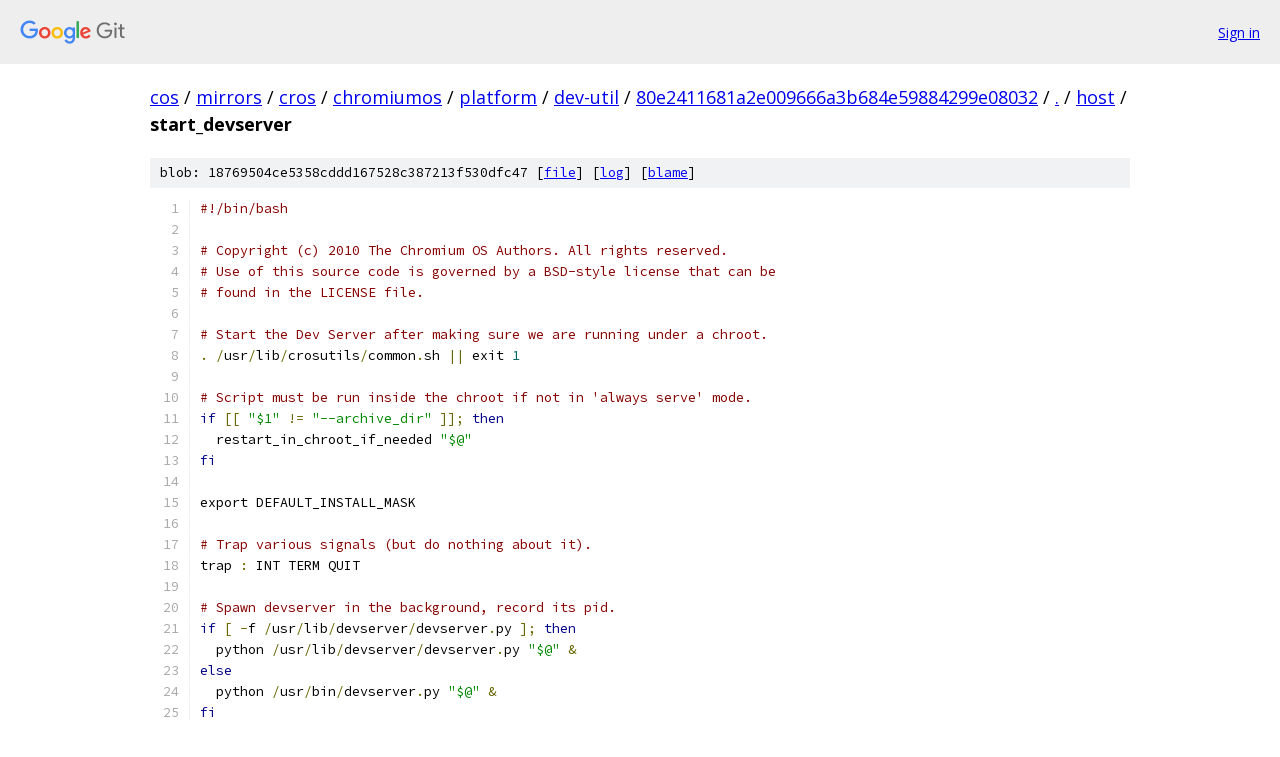

--- FILE ---
content_type: text/html; charset=utf-8
request_url: https://cos.googlesource.com/mirrors/cros/chromiumos/platform/dev-util/+/80e2411681a2e009666a3b684e59884299e08032/host/start_devserver
body_size: 1876
content:
<!DOCTYPE html><html lang="en"><head><meta charset="utf-8"><meta name="viewport" content="width=device-width, initial-scale=1"><title>host/start_devserver - mirrors/cros/chromiumos/platform/dev-util - Git at Google</title><link rel="stylesheet" type="text/css" href="/+static/base.css"><link rel="stylesheet" type="text/css" href="/+static/prettify/prettify.css"><!-- default customHeadTagPart --></head><body class="Site"><header class="Site-header"><div class="Header"><a class="Header-image" href="/"><img src="//www.gstatic.com/images/branding/lockups/2x/lockup_git_color_108x24dp.png" width="108" height="24" alt="Google Git"></a><div class="Header-menu"> <a class="Header-menuItem" href="https://accounts.google.com/AccountChooser?faa=1&amp;continue=https://cos.googlesource.com/login/mirrors/cros/chromiumos/platform/dev-util/%2B/80e2411681a2e009666a3b684e59884299e08032/host/start_devserver">Sign in</a> </div></div></header><div class="Site-content"><div class="Container "><div class="Breadcrumbs"><a class="Breadcrumbs-crumb" href="/?format=HTML">cos</a> / <a class="Breadcrumbs-crumb" href="/mirrors/">mirrors</a> / <a class="Breadcrumbs-crumb" href="/mirrors/cros/">cros</a> / <a class="Breadcrumbs-crumb" href="/mirrors/cros/chromiumos/">chromiumos</a> / <a class="Breadcrumbs-crumb" href="/mirrors/cros/chromiumos/platform/">platform</a> / <a class="Breadcrumbs-crumb" href="/mirrors/cros/chromiumos/platform/dev-util/">dev-util</a> / <a class="Breadcrumbs-crumb" href="/mirrors/cros/chromiumos/platform/dev-util/+/80e2411681a2e009666a3b684e59884299e08032">80e2411681a2e009666a3b684e59884299e08032</a> / <a class="Breadcrumbs-crumb" href="/mirrors/cros/chromiumos/platform/dev-util/+/80e2411681a2e009666a3b684e59884299e08032/">.</a> / <a class="Breadcrumbs-crumb" href="/mirrors/cros/chromiumos/platform/dev-util/+/80e2411681a2e009666a3b684e59884299e08032/host">host</a> / <span class="Breadcrumbs-crumb">start_devserver</span></div><div class="u-sha1 u-monospace BlobSha1">blob: 18769504ce5358cddd167528c387213f530dfc47 [<a href="/mirrors/cros/chromiumos/platform/dev-util/+/80e2411681a2e009666a3b684e59884299e08032/host/start_devserver">file</a>] [<a href="/mirrors/cros/chromiumos/platform/dev-util/+log/80e2411681a2e009666a3b684e59884299e08032/host/start_devserver">log</a>] [<a href="/mirrors/cros/chromiumos/platform/dev-util/+blame/80e2411681a2e009666a3b684e59884299e08032/host/start_devserver">blame</a>]</div><table class="FileContents"><tr class="u-pre u-monospace FileContents-line"><td class="u-lineNum u-noSelect FileContents-lineNum" data-line-number="1"></td><td class="FileContents-lineContents" id="1"><span class="com">#!/bin/bash</span></td></tr><tr class="u-pre u-monospace FileContents-line"><td class="u-lineNum u-noSelect FileContents-lineNum" data-line-number="2"></td><td class="FileContents-lineContents" id="2"></td></tr><tr class="u-pre u-monospace FileContents-line"><td class="u-lineNum u-noSelect FileContents-lineNum" data-line-number="3"></td><td class="FileContents-lineContents" id="3"><span class="com"># Copyright (c) 2010 The Chromium OS Authors. All rights reserved.</span></td></tr><tr class="u-pre u-monospace FileContents-line"><td class="u-lineNum u-noSelect FileContents-lineNum" data-line-number="4"></td><td class="FileContents-lineContents" id="4"><span class="com"># Use of this source code is governed by a BSD-style license that can be</span></td></tr><tr class="u-pre u-monospace FileContents-line"><td class="u-lineNum u-noSelect FileContents-lineNum" data-line-number="5"></td><td class="FileContents-lineContents" id="5"><span class="com"># found in the LICENSE file.</span></td></tr><tr class="u-pre u-monospace FileContents-line"><td class="u-lineNum u-noSelect FileContents-lineNum" data-line-number="6"></td><td class="FileContents-lineContents" id="6"></td></tr><tr class="u-pre u-monospace FileContents-line"><td class="u-lineNum u-noSelect FileContents-lineNum" data-line-number="7"></td><td class="FileContents-lineContents" id="7"><span class="com"># Start the Dev Server after making sure we are running under a chroot.</span></td></tr><tr class="u-pre u-monospace FileContents-line"><td class="u-lineNum u-noSelect FileContents-lineNum" data-line-number="8"></td><td class="FileContents-lineContents" id="8"><span class="pun">.</span><span class="pln"> </span><span class="pun">/</span><span class="pln">usr</span><span class="pun">/</span><span class="pln">lib</span><span class="pun">/</span><span class="pln">crosutils</span><span class="pun">/</span><span class="pln">common</span><span class="pun">.</span><span class="pln">sh </span><span class="pun">||</span><span class="pln"> exit </span><span class="lit">1</span></td></tr><tr class="u-pre u-monospace FileContents-line"><td class="u-lineNum u-noSelect FileContents-lineNum" data-line-number="9"></td><td class="FileContents-lineContents" id="9"></td></tr><tr class="u-pre u-monospace FileContents-line"><td class="u-lineNum u-noSelect FileContents-lineNum" data-line-number="10"></td><td class="FileContents-lineContents" id="10"><span class="com"># Script must be run inside the chroot if not in &#39;always serve&#39; mode.</span></td></tr><tr class="u-pre u-monospace FileContents-line"><td class="u-lineNum u-noSelect FileContents-lineNum" data-line-number="11"></td><td class="FileContents-lineContents" id="11"><span class="kwd">if</span><span class="pln"> </span><span class="pun">[[</span><span class="pln"> </span><span class="str">&quot;$1&quot;</span><span class="pln"> </span><span class="pun">!=</span><span class="pln"> </span><span class="str">&quot;--archive_dir&quot;</span><span class="pln"> </span><span class="pun">]];</span><span class="pln"> </span><span class="kwd">then</span></td></tr><tr class="u-pre u-monospace FileContents-line"><td class="u-lineNum u-noSelect FileContents-lineNum" data-line-number="12"></td><td class="FileContents-lineContents" id="12"><span class="pln">  restart_in_chroot_if_needed </span><span class="str">&quot;$@&quot;</span></td></tr><tr class="u-pre u-monospace FileContents-line"><td class="u-lineNum u-noSelect FileContents-lineNum" data-line-number="13"></td><td class="FileContents-lineContents" id="13"><span class="kwd">fi</span></td></tr><tr class="u-pre u-monospace FileContents-line"><td class="u-lineNum u-noSelect FileContents-lineNum" data-line-number="14"></td><td class="FileContents-lineContents" id="14"></td></tr><tr class="u-pre u-monospace FileContents-line"><td class="u-lineNum u-noSelect FileContents-lineNum" data-line-number="15"></td><td class="FileContents-lineContents" id="15"><span class="pln">export DEFAULT_INSTALL_MASK</span></td></tr><tr class="u-pre u-monospace FileContents-line"><td class="u-lineNum u-noSelect FileContents-lineNum" data-line-number="16"></td><td class="FileContents-lineContents" id="16"></td></tr><tr class="u-pre u-monospace FileContents-line"><td class="u-lineNum u-noSelect FileContents-lineNum" data-line-number="17"></td><td class="FileContents-lineContents" id="17"><span class="com"># Trap various signals (but do nothing about it).</span></td></tr><tr class="u-pre u-monospace FileContents-line"><td class="u-lineNum u-noSelect FileContents-lineNum" data-line-number="18"></td><td class="FileContents-lineContents" id="18"><span class="pln">trap </span><span class="pun">:</span><span class="pln"> INT TERM QUIT</span></td></tr><tr class="u-pre u-monospace FileContents-line"><td class="u-lineNum u-noSelect FileContents-lineNum" data-line-number="19"></td><td class="FileContents-lineContents" id="19"></td></tr><tr class="u-pre u-monospace FileContents-line"><td class="u-lineNum u-noSelect FileContents-lineNum" data-line-number="20"></td><td class="FileContents-lineContents" id="20"><span class="com"># Spawn devserver in the background, record its pid.</span></td></tr><tr class="u-pre u-monospace FileContents-line"><td class="u-lineNum u-noSelect FileContents-lineNum" data-line-number="21"></td><td class="FileContents-lineContents" id="21"><span class="kwd">if</span><span class="pln"> </span><span class="pun">[</span><span class="pln"> </span><span class="pun">-</span><span class="pln">f </span><span class="pun">/</span><span class="pln">usr</span><span class="pun">/</span><span class="pln">lib</span><span class="pun">/</span><span class="pln">devserver</span><span class="pun">/</span><span class="pln">devserver</span><span class="pun">.</span><span class="pln">py </span><span class="pun">];</span><span class="pln"> </span><span class="kwd">then</span></td></tr><tr class="u-pre u-monospace FileContents-line"><td class="u-lineNum u-noSelect FileContents-lineNum" data-line-number="22"></td><td class="FileContents-lineContents" id="22"><span class="pln">  python </span><span class="pun">/</span><span class="pln">usr</span><span class="pun">/</span><span class="pln">lib</span><span class="pun">/</span><span class="pln">devserver</span><span class="pun">/</span><span class="pln">devserver</span><span class="pun">.</span><span class="pln">py </span><span class="str">&quot;$@&quot;</span><span class="pln"> </span><span class="pun">&amp;</span></td></tr><tr class="u-pre u-monospace FileContents-line"><td class="u-lineNum u-noSelect FileContents-lineNum" data-line-number="23"></td><td class="FileContents-lineContents" id="23"><span class="kwd">else</span></td></tr><tr class="u-pre u-monospace FileContents-line"><td class="u-lineNum u-noSelect FileContents-lineNum" data-line-number="24"></td><td class="FileContents-lineContents" id="24"><span class="pln">  python </span><span class="pun">/</span><span class="pln">usr</span><span class="pun">/</span><span class="pln">bin</span><span class="pun">/</span><span class="pln">devserver</span><span class="pun">.</span><span class="pln">py </span><span class="str">&quot;$@&quot;</span><span class="pln"> </span><span class="pun">&amp;</span></td></tr><tr class="u-pre u-monospace FileContents-line"><td class="u-lineNum u-noSelect FileContents-lineNum" data-line-number="25"></td><td class="FileContents-lineContents" id="25"><span class="kwd">fi</span></td></tr><tr class="u-pre u-monospace FileContents-line"><td class="u-lineNum u-noSelect FileContents-lineNum" data-line-number="26"></td><td class="FileContents-lineContents" id="26"><span class="pln">devserver_pid</span><span class="pun">=</span><span class="pln">$</span><span class="pun">!</span></td></tr><tr class="u-pre u-monospace FileContents-line"><td class="u-lineNum u-noSelect FileContents-lineNum" data-line-number="27"></td><td class="FileContents-lineContents" id="27"></td></tr><tr class="u-pre u-monospace FileContents-line"><td class="u-lineNum u-noSelect FileContents-lineNum" data-line-number="28"></td><td class="FileContents-lineContents" id="28"><span class="com"># Wait for devserver to terminate. If we&#39;re interrupted by a signal, kill the</span></td></tr><tr class="u-pre u-monospace FileContents-line"><td class="u-lineNum u-noSelect FileContents-lineNum" data-line-number="29"></td><td class="FileContents-lineContents" id="29"><span class="com"># devserver and wait for it to die.</span></td></tr><tr class="u-pre u-monospace FileContents-line"><td class="u-lineNum u-noSelect FileContents-lineNum" data-line-number="30"></td><td class="FileContents-lineContents" id="30"><span class="pln">wait</span></td></tr><tr class="u-pre u-monospace FileContents-line"><td class="u-lineNum u-noSelect FileContents-lineNum" data-line-number="31"></td><td class="FileContents-lineContents" id="31"><span class="kwd">while</span><span class="pln"> </span><span class="pun">[</span><span class="pln"> $</span><span class="pun">?</span><span class="pln"> </span><span class="pun">-</span><span class="pln">ge </span><span class="lit">128</span><span class="pln"> </span><span class="pun">];</span><span class="pln"> </span><span class="kwd">do</span></td></tr><tr class="u-pre u-monospace FileContents-line"><td class="u-lineNum u-noSelect FileContents-lineNum" data-line-number="32"></td><td class="FileContents-lineContents" id="32"><span class="pln">  kill $</span><span class="pun">{</span><span class="pln">devserver_pid</span><span class="pun">}</span></td></tr><tr class="u-pre u-monospace FileContents-line"><td class="u-lineNum u-noSelect FileContents-lineNum" data-line-number="33"></td><td class="FileContents-lineContents" id="33"><span class="pln">  wait</span></td></tr><tr class="u-pre u-monospace FileContents-line"><td class="u-lineNum u-noSelect FileContents-lineNum" data-line-number="34"></td><td class="FileContents-lineContents" id="34"><span class="kwd">done</span></td></tr></table><script nonce="ihO60NvwF1DCYxYOyfpLKQ">for (let lineNumEl of document.querySelectorAll('td.u-lineNum')) {lineNumEl.onclick = () => {window.location.hash = `#${lineNumEl.getAttribute('data-line-number')}`;};}</script></div> <!-- Container --></div> <!-- Site-content --><footer class="Site-footer"><div class="Footer"><span class="Footer-poweredBy">Powered by <a href="https://gerrit.googlesource.com/gitiles/">Gitiles</a>| <a href="https://policies.google.com/privacy">Privacy</a>| <a href="https://policies.google.com/terms">Terms</a></span><span class="Footer-formats"><a class="u-monospace Footer-formatsItem" href="?format=TEXT">txt</a> <a class="u-monospace Footer-formatsItem" href="?format=JSON">json</a></span></div></footer></body></html>